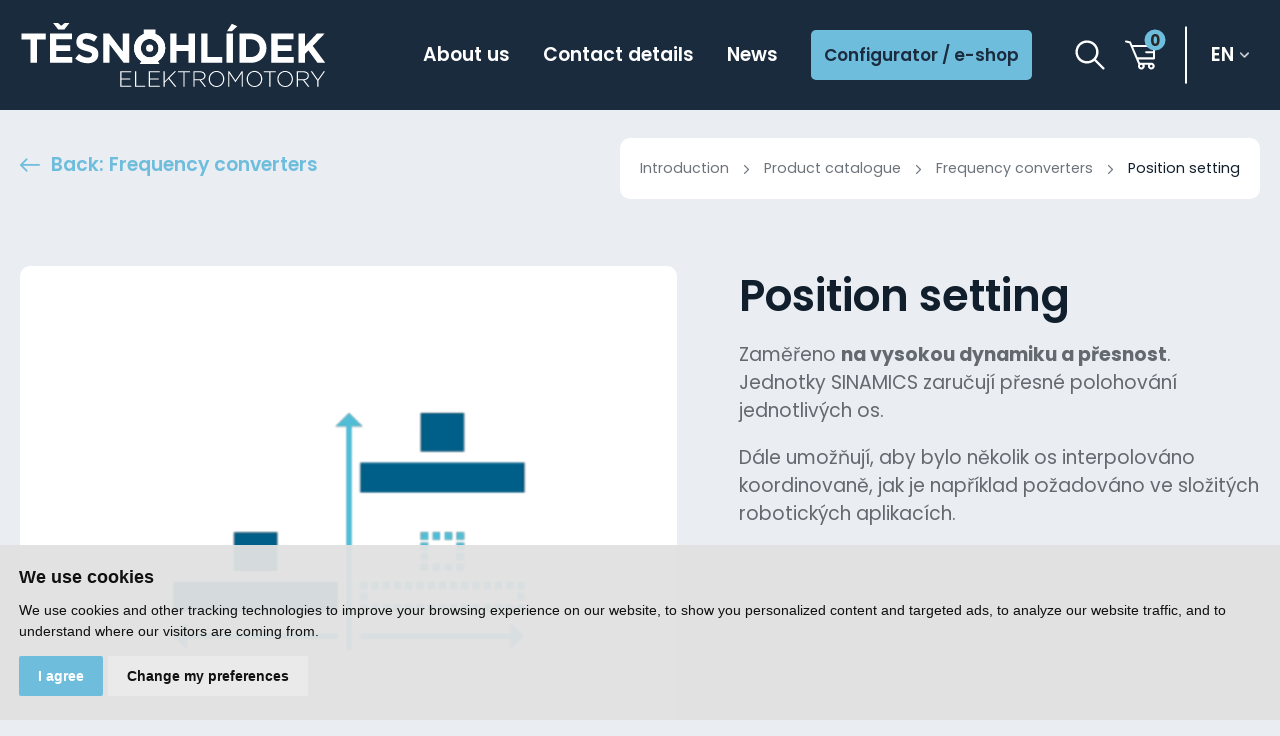

--- FILE ---
content_type: text/html; charset=UTF-8
request_url: https://www.elektromotory-tesnohlidek.cz/en/position-setting
body_size: 5521
content:
<!DOCTYPE html>
<html lang="en">

<head>
    <meta charset="utf-8">
    <meta name="robots" content="index,follow">    <link rel="canonical" href="https://www.elektromotory-tesnohlidek.cz/en/position-setting">
    <meta name="author" content="S2 STUDIO s.r.o. - INTERNETOVÉ SLUŽBY, GRAFIKA, VÝROBA REKLAMY, MARKETING, https://www.s2studio.cz, info(at)s2studio.cz">
    <meta name="viewport" content="width=device-width, initial-scale=1.0, user-scalable=no">
    <meta name="format-detection" content="telephone=no">

    <meta name="title" content="Frequency converters / Position setting | Elektromotory Těsnohlídek">
    <meta name="keywords" content="electric motors, siemens, cag, těsnohl&iacute;dek,Frequency converters / Position setting" lang="en">
    <meta name="description" content="We are a family-owned company providing complete supply, modification and consulting in the field of electric drives.  With many years of experience and a strong economic situation, we provide you with the confidence for a successful business. - Frequency converters / Position setting" lang="en">
    <meta name="google-site-verification" content="Bff9TZkzDln0BtAGPCmg_8TTWH9Giletr2fJvNyQGRM" />

    
    <meta property="og:url" content="https://www.elektromotory-tesnohlidek.cz/en/position-setting">

    <title>Frequency converters / Position setting | Elektromotory Těsnohlídek</title>

    <noscript id="deferred-styles">
                <link rel="stylesheet" href="/templates/css/alertify.core.css">
        <link rel="stylesheet" href="/templates/css/alertify.default.css">
        <link rel="stylesheet" href="/templates/css/lightgallery.min.css">
        <link rel="stylesheet" href="/templates/css/print.css" media="print">
    </noscript>

    <link rel="apple-touch-icon" sizes="180x180" href="/apple-touch-icon.png">
    <link rel="icon" type="image/png" sizes="32x32" href="/favicon-32x32.png">
    <link rel="icon" type="image/png" sizes="16x16" href="/favicon-16x16.png">
    <link rel="manifest" href="/site.webmanifest">
    <link rel="mask-icon" href="/safari-pinned-tab.svg" color="#1a2b3d">
    <meta name="msapplication-TileColor" content="#1a2b3d">
    <meta name="theme-color" content="#ffffff">

    
    <link rel="preconnect" href="https://fonts.googleapis.com">
    <link rel="preconnect" href="https://fonts.gstatic.com" crossorigin>
    <link rel="stylesheet" href="https://fonts.googleapis.com/css2?family=Poppins:wght@400;600;700&display=swap">
    <link rel="stylesheet" href="/templates/css/style.css?v=1.22"><link rel="stylesheet" href="/templates/css/categories.css?v=1.3"><link rel="stylesheet" href="/templates/css/form.css?v=1.1"><link rel="stylesheet" href="/templates/css/productdetail.css?v=1.33"><link rel="stylesheet" href="/templates/css/productlist.css?v=1.1"><link rel="stylesheet" href="/templates/css/selectric.css"><link rel="stylesheet" href="/templates/css/types_list.css?v=2">
    <script type="application/ld+json">
        {
            "@context": "http://schema.org",
            "@type": "WebPage",
            "breadcrumb": 
            {
            "@context": "http://schema.org",
            "@type": "BreadcrumbList",
            "itemListElement":
            [
             {
            "@type": "ListItem",
            "position": 1,
            "item":
            {
             "@id": "https://www.elektromotory-tesnohlidek.cz",
             "name": "Introduction"
             }
           }
           
          ,{
            "@type": "ListItem",
            "position": 2,
            "item":
            {
             "@id": "/en/position-setting",
             "name": "Frequency converters / Position setting"
             }
           }
           
            ]
           }
            ,
            "url": "https://www.elektromotory-tesnohlidek.cz/en/position-setting",
            "name": "Frequency converters / Position setting",
             "description": ""
        }
    </script>


        <script src="/includes/jquery-3.6.0.min.js"></script>
    <!-- Google Tag Manager -->
    <script cookie-consent="tracking">
        (function (w, d, s, l, i) {
        w[l] = w[l] || [];
        w[l].push({'gtm.start':
        new Date().getTime(), event: 'gtm.js'});
        var f = d.getElementsByTagName(s)[0],
        j = d.createElement(s), dl = l != 'dataLayer' ? '&l=' + l : '';
        j.async = true;
        j.src =
        'https://www.googletagmanager.com/gtm.js?id=' + i + dl;
        f.parentNode.insertBefore(j, f);
        })(window, document, 'script', 'dataLayer', 'GTM-P82G74W');</script>
        <!-- End Google Tag Manager -->
        <script>
            window.dataLayer = window.dataLayer || [];

            function gtag() {
                dataLayer.push(arguments);
            }

            gtag('consent', 'default', {
                'ad_user_data': 'granted',
                'ad_personalization': 'granted',
                'ad_storage': 'granted',
                'analytics_storage': 'granted'
            });
        </script>
        <!-- Global site tag (gtag.js) - Google Analytics -->
        <script cookie-consent="tracking">
            $.getScript("https://www.googletagmanager.com/gtag/js?id=UA-99278061-1");
            window.dataLayer = window.dataLayer || [];
            function gtag() {
            dataLayer.push(arguments);
            }

            gtag('js', new Date());
            gtag('config', 'UA-99278061-1');

            function gtag_report_conversion(url) {
            var callback = function () {
            if (typeof (url) != 'undefined') {
            window.location = url;
            }
            };
            gtag('event', 'conversion', {
            'send_to': 'AW-837058958/VTDLCP3e0rUBEI6Dko8D',
            'event_callback': callback
            });
            return false;
            }
            </script>

            <script cookie-consent="targeting">
                                gtag('config', 'AW-837058958');
                </script>

                <script type="text/plain" cookie-consent="tracking">
          !function(f,b,e,v,n,t,s)
          {if(f.fbq)return;n=f.fbq=function(){n.callMethod?
          n.callMethod.apply(n,arguments):n.queue.push(arguments)};
          if(!f._fbq)f._fbq=n;n.push=n;n.loaded=!0;n.version='2.0';
          n.queue=[];t=b.createElement(e);t.async=!0;
          t.src=v;s=b.getElementsByTagName(e)[0];
          s.parentNode.insertBefore(t,s)}(window, document,'script',
          'https://connect.facebook.net/en_US/fbevents.js');
          fbq('init', '695468799309714');
          fbq('track', 'PageView');
        </script></head>

<body class="page_category">
    <header class="bg"><div class="limited"><div class="logo va_m"><a href="/en" title="Elektromotory Těsnohlídek"><img src="/images/logo.svg" alt="Elektromotory Těsnohlídek" title="Elektromotory Těsnohlídek"></a></div><div class="menu va_m"><ul><li  class="menu_item_first "><a title="" href="/en/about-us" >About us</a></li><li  class="menu_item "><a title="" href="/en/contact-details" >Contact details</a></li><li  class="menu_item_last "><a title="" href="/en/news" >News</a></li><li class="imp"><a href="/en/category">Configurator / e-shop</a></li></ul></div><div class="side va_m"><form action="/en/search" method="get" class="search_form va_m"><button type="button" class="clr" title="Search"><svg xmlns="http://www.w3.org/2000/svg" viewBox="0 0 19.3 19.3"><path d="M18.8,17.7l-5.3-5.3c2.6-3.2,2.1-7.9-1.1-10.5S4.4-0.2,1.9,3S-0.2,10.9,3,13.5c2.7,2.2,6.6,2.2,9.4,0l5.3,5.3c0.3,0.3,0.8,0.3,1.1,0C19.1,18.5,19.1,18,18.8,17.7z M7.7,13.6c-3.2,0-5.9-2.6-5.9-5.9s2.6-5.9,5.9-5.9c3.2,0,5.9,2.6,5.9,5.9C13.6,10.9,10.9,13.6,7.7,13.6z"/></svg></button><div class="w"><input type="text" id="s" name="s" value="" placeholder="Find product..."><button type="submit" class="clr"><img src="/images/arrow2_d.svg" alt="ikona šipka"></button></div></form><a href="/en/basket" class="basket_btn va_m"><svg xmlns="http://www.w3.org/2000/svg" viewBox="0 0 36.5 36.5"><path d="M35.3,6H8.8L7.3,2.4C7.1,2.1,6.8,1.8,6.4,1.7L1.5,0.6C0.9,0.4,0.2,0.8,0,1.5C-0.1,2.2,0.3,2.8,1,3l4.3,1l11,25.8c-1.1,2-0.4,4.5,1.6,5.6s4.5,0.4,5.6-1.6c0.6-1.1,0.7-2.5,0.2-3.7h4.5c-0.9,2.1,0.1,4.5,2.2,5.4s4.5-0.1,5.4-2.2s-0.1-4.5-2.2-5.4c-0.5-0.2-1.1-0.3-1.6-0.3H18.1l-1.7-4h18.9c0.7,0,1.2-0.6,1.2-1.2V7.3C36.5,6.6,35.9,6,35.3,6z M31.9,30.2c0.9,0,1.6,0.7,1.6,1.6s-0.7,1.6-1.6,1.6s-1.6-0.7-1.6-1.6C30.3,30.9,31,30.2,31.9,30.2L31.9,30.2z M19.8,30.2c0.9,0,1.6,0.7,1.6,1.6s-0.7,1.6-1.6,1.6s-1.6-0.7-1.6-1.6C18.2,30.9,18.9,30.2,19.8,30.2L19.8,30.2z M34,13.6h-8.3c-0.7,0-1.2,0.6-1.2,1.2s0.6,1.2,1.2,1.2H34v5.1H15.3L9.9,8.5H34V13.6z"/></svg><span>0</span></a><div class="lang va_m"><button class="more" title="en">en</button><div class="rolo"><a href="/nastaveni-polohy" title="cs">cs</a></div></div></div><button class="menu_btn clr" title="Menu"><span></span><span class="mid"></span><span></span></button></div></header><div class="res_menu"><div class="wrap"><ul><li  class="menu_item_first "><a title="" href="/en/about-us" >About us</a></li><li  class="menu_item "><a title="" href="/en/contact-details" >Contact details</a></li><li  class="menu_item_last "><a title="" href="/en/news" >News</a></li><li class="imp"><a href="/en/category">Configurator / e-shop</a></li></ul></div></div><div class="gap"></div><main><div class="limited"><div class="breadcrumbs"><a href="/en">Introduction</a>&nbsp; <img src="/images/arrow3_b.svg" alt="right arrow">&nbsp;&nbsp;<a href="/en/category">Product catalogue</a>&nbsp; <img src="/images/arrow3_b.svg" alt="right arrow">&nbsp;&nbsp;<a href="/en/frequency-converters">Frequency converters</a>&nbsp; <img src="/images/arrow3_b.svg" alt="right arrow">&nbsp;&nbsp;<span>Position setting</span></div><a href="/en/frequency-converters" class="back_btn"><img src="/images/arrow2_d.svg" alt="left arrow" class="va_m"><span class="va_m">Back: Frequency converters</span></a><div class="clear"></div></div><div class="limited"><div class="product_detail"><h1 class="float">Position setting</h1><div class="prod_img"><a href="/media/thumbs/category_menu/thumb_2000x2000_nastaveni-polohy.png?v=1647242887" title="Position setting" class="ill_img lightbox"><picture><source srcset="/media/thumbs/category_menu/thumb_550x670__nastaveni-polohy.webp?v=1647242887 1x" type="image/webp"><source srcset="/media/thumbs/category_menu/thumb_550x670__nastaveni-polohy.png?v=1647242887"><img src="/media/thumbs/category_menu/thumb_550x670__nastaveni-polohy.png?v=1647242887" alt="Position setting"  class=""></picture></a></div><div class="short_desc"><div class="perex"></div><p>Zaměřeno <strong>na vysokou dynamiku a přesnost</strong>. Jednotky SINAMICS zaručují přesné polohování jednotlivých os.</p>

<p>Dále umožňují, aby bylo několik os interpolováno koordinovaně, jak je například požadováno ve složitých robotických aplikacích.</p>
</div><div class="desc"></div><div class="clear"></div></div></div><div class="btns_wrp"></div></main><div class="big_banner"><div class="wrp mid"><h2 class="sec_heading">Do you need advice?</h2><p>Do you need advice on choosing a suitable type of frequency converter or order straight away? Call us or write an email! We will be happy to advise you.</p>
<div class="hrefs"><a href="tel:+420775971887
" class="phone va_m"><img src="/images/icon_phone.svg" alt="ikona telefon" class="va_m"><span class="va_m">+420 775 971 887
</span></a><span class="va_m">Or</span><a href="/en/contact-details" class="btn va_m">contact us</a></div></div></div><footer><div class="limited"><div class="col tx"><a href="/en" title="Elektromotory Těsnohlídek" class="logo"><img src="/images/logo.svg" alt="Elektromotory Těsnohlídek" title="Elektromotory Těsnohlídek"></a><p><a href="https://goo.gl/maps/Lq1TJjUSVgeGGA9R7" rel="noopener" target="_blank"><img alt="ikona pin" src="/media/editor/ikony/icon_pin.svg" style="height:21px; margin-right:12px; width:21px" />Hracholusky 131, Prachatice</a></p>

<p><a href="mailto:info@elektromotory-tesnohlidek.cz"><img alt="ikona mail" src="/media/editor/ikony/icon_mail.svg" style="height:21px; margin-right:12px; width:21px" />info@elektromotory-tesnohlidek.cz</a></p>

<p><a href="tel:+420388328919"><img alt="ikona telefon" src="/media/editor/ikony/icon_phone.svg" style="height:21px; margin-right:12px; width:21px" />+420 388 328 919</a></p>

<p><a href="tel:+420775971887"><img alt="ikona telefon" src="/media/editor/ikony/icon_phone.svg" style="height:21px; margin-right:12px; width:21px" />+420 775 971 887</a></p>
</div><div class="col menu"><h2>Our products</h2><ul><li><a href="/en/electric-motors">Electric motors</a></li><li><a href="/en/frequency-converters">Frequency converters</a></li><li><a href="/en/gearboxes">Gearboxes</a></li><li><a href="/en/softstarters">Softstarters</a></li><li><a href="/en/modifications-to-electric-motors">Modifications to electric motors</a></li><li><a href="/en/technical-consulting">Technical consulting</a></li></ul></div><div class="col menu"><h2>Important links</h2><ul><li  class="menu_item_first "><a title="" href="/en/about-us" >About us</a></li><li  class="menu_item "><a title="" href="/en/category" >Product catalog</a></li><li  class="menu_item "><a title="" href="/en/content/1357" >Business Terms and Conditions</a></li><li  class="menu_item "><a title="" href="/en/contact-details" >Contact details</a></li><li  class="menu_item_last "><a title="Pravidla ochrany osobních údajů" href="/en/content/1356" >GDPR</a></li></ul></div><div class="col cont"><h2>Working time</h2><p>Mon - Fri<br />
<strong>7:00 – 11:30 &nbsp; &nbsp; 12:30 – 16:00</strong></p>

<p>Sat&nbsp;- Sun<br />
<strong>closed</strong></p>
</div></div><div class="copy"><div class="limited"><p>&copy; 2021-2026, Elektromotory Těsnohlídek  All&nbsp;Rights&nbsp;Reserved.</p><p class="r"><a href="https://www.s2studio.cz" target="_blank" rel="noopener" title="Website creation, SEO, internet services, advertisement, marketing"><span class="va_m">Created by</span><img src="/images/logo_s2.svg" class="va_m" alt="logo S2 STUDIO"></a></p></div></div></footer><div class="pagefade"></div><!-- Cookie Consent by https://www.FreePrivacyPolicy.com -->
            <script type="text/javascript" src="/includes/cookie-consent.js" charset="UTF-8"></script>
            <script type="text/javascript" charset="UTF-8">
                document.addEventListener('DOMContentLoaded', function () {
                    cookieconsent.run({"notice_banner_type":"simple","consent_type":"express","palette":"light","language":"en","page_load_consent_levels":["strictly-necessary"],"notice_banner_reject_button_hide":false,"preferences_center_close_button_hide":false,"website_name":"Elektromotory Těsnohlídek","website_privacy_policy_url":"https://www.elektromotory-tesnohlidek.cz/en/content/1356"});
                });
            </script>
            <noscript>Cookie Consent by <a href="https://www.freeprivacypolicy.com/free-privacy-policy-generator/" rel="nofollow noopener">Free Privacy Policy website</a></noscript>
            <!-- End Cookie Consent --><div class="hidden" id="zbtab">drag to side to show the rest of the table</div>    <script>
        var baseRSPath = "";

        var loadDeferredStyles = function() {
            var addStylesNode = document.getElementById("deferred-styles");
            var replacement = document.createElement("div");
            replacement.innerHTML = addStylesNode.textContent;
            document.body.appendChild(replacement)
            addStylesNode.parentElement.removeChild(addStylesNode);
        };
        try {
            var raf = requestAnimationFrame || mozRequestAnimationFrame ||
                webkitRequestAnimationFrame || msRequestAnimationFrame;
        } catch (e) {
            console.log(e);
        }
        if (raf)
            raf(function() {
                window.setTimeout(loadDeferredStyles, 0);
            });
        else
            window.addEventListener('load', loadDeferredStyles);
    </script>

        <script src="/includes/lazysizes.min.js"></script>
    <script src="/includes/alertify.js"></script>
    <script src="/includes/lightgallery.min.js"></script>
    <script src="/includes/lg-thumbnail.min.js"></script>
    <script src="/includes/lg-zoom.min.js"></script>
    <script src="/includes/jquery.multiTextToggleCollapse.js"></script>
    <script src="/includes/ready.js?v=1.33"></script>
    <script src="/includes/visitors.js"></script>

    <script src="https://js.hcaptcha.com/1/api.js" async defer></script><script src="/includes/form.min.js?v=1.1"></script><script src="/includes/jquery.selectric.js"></script>    <script src="/includes/URI.min.js"></script>
    <script src="/includes/jquery.URI.min.js"></script>
    <script src="/includes/jquery.dotdotdot.min.js"></script>

    <script>
        $(document).on("click", ".cc-nb-okagree, .cc-nb-reject, .cc-cp-foot-save", function() {
            document.cookie = "cookies_agreed2=yes; expires=Tue, 19 Jan 2047 03:14:07 UTC;";
            document.cookie = "cookie_consent_user_accepted=false; expires=Tue, 19 Jan 2047 03:14:07 UTC;";
        });
    </script>

    <script cookie-consent="targeting">
        var seznam_retargeting_id = 75547;
        $.getScript("//c.imedia.cz/js/retargeting.js");
        </script>

        <script type="text/plain" cookie-consent="functionality">document.cookie = "cookies_functionality=yes; expires=Tue, 19 Jan 2047 03:14:07 UTC;";</script>
        <script type="text/plain" cookie-consent="tracking">document.cookie = "cookies_tracking=yes; expires=Tue, 19 Jan 2047 03:14:07 UTC;";</script>
        <script type="text/plain" cookie-consent="targeting">document.cookie = "cookies_targeting=yes; expires=Tue, 19 Jan 2047 03:14:07 UTC;";</script>
        <script>$(document).on("click", ".cc-nb-okagree, .cc-nb-reject, .cc-cp-foot-save", function () {document.cookie = "cookies_temp_hide=20260119081119; expires=Monday, 19-Jan-2026 08:11:19 CET; path=/"});</script></body>

</html>

--- FILE ---
content_type: text/css
request_url: https://www.elektromotory-tesnohlidek.cz/templates/css/types_list.css?v=2
body_size: 630
content:
.types_list .itm{background:#fff;border-radius:10px;margin-bottom:1.15rem;padding:7% 4%}.types_list .itm h3{margin:0 0 1rem 0;font-size:1.3rem;font-weight:bold}.types_list .itm p{margin-bottom:1.5rem}.types_list .itm .props{margin-bottom:2rem}.types_list .itm .props p{margin-bottom:.75rem;color:#111e2c;font-weight:bold}.types_list .itm .props p span{font-weight:normal}.types_list .itm .color_code{margin-bottom:2rem}.types_list .itm .color_code>span{line-height:30px}.types_list .itm .price{font-size:1.125rem;font-weight:600}.types_list .itm .price p,.types_list .itm .price div{margin-bottom:.5rem}.types_list .itm .price p span,.types_list .itm .price div span{font-weight:bold;color:#2fa74f}.types_list .itm .price p.big,.types_list .itm .price div.big{font-weight:bold;font-size:1.438rem;color:#21282c}.types_list .itm .price p.big span,.types_list .itm .price div.big span{display:block;font-weight:normal;font-size:1.125rem;margin-top:.3rem;color:#747b84}.types_list .itm .price .avail{position:relative}.types_list .itm .price .info_btn{display:inline-block;vertical-align:middle;margin-bottom:3px;cursor:pointer;margin-left:6px}.types_list .itm .price .info_btn img{width:22px;height:22px;display:block}.types_list .itm .price .info_text{position:absolute;bottom:100%;left:0;width:100%;text-align:left;-webkit-box-shadow:0 4px 15px 0 rgba(0,0,0,0.25);box-shadow:0 4px 15px 0 rgba(0,0,0,0.25);border-radius:10px;max-width:380px;background:#fff}.types_list .itm .price .info_text>span{position:relative;display:block;padding:5% 7%;background:#fff;padding-right:30px;font-size:16px;color:#63696f;font-weight:normal;border-radius:10px;z-index:3}.types_list .itm .price .info_text:before{content:"";position:absolute;top:calc(100% - 3px);left:73px;width:19px;height:9px;border-radius:50%;z-index:1;-webkit-box-shadow:0 5px 14px 4px rgba(0,0,0,0.25);box-shadow:0 5px 14px 4px rgba(0,0,0,0.25)}.types_list .itm .price .info_text:after{content:"";position:absolute;top:calc(100% - 3px);left:60px;border-width:16px 23px 0 23px;border-style:solid;border-color:#fff transparent transparent transparent;z-index:2}.types_list .itm .price .info_text .close{position:absolute;padding:0;top:12px;right:18px;cursor:pointer;z-index:4}.types_list .itm .price .info_text .close img{display:block;width:12px;height:12px}.types_list .itm .btn{width:100%;min-width:1px;margin-top:1rem}@media all and (min-width:1025px){.types_list .itm{padding:4%}.types_list .itm .props{-webkit-columns:2;columns:2}.types_list .itm .price{font-size:1rem}}@media all and (min-width:1300px){.types_list .itm .color_code{margin-bottom:0}.types_list .itm h3{margin-bottom:.5rem}.types_list .itm .props{margin-bottom:1rem}.types_list .itm .btn{padding:1.03rem 1.5rem}.types_list .itm .price .info_text:before{left:auto;right:73px}.types_list .itm .price .info_text:after{left:auto;right:60px}.types_list .w,.types_list .price{display:inline-block;vertical-align:bottom}.types_list .w{width:66.66%;padding-right:3%}.types_list .price{width:33.33%;text-align:right}}
/*# sourceMappingURL=types_list.css.map */

--- FILE ---
content_type: image/svg+xml
request_url: https://www.elektromotory-tesnohlidek.cz/images/logo_s2.svg
body_size: 659
content:
<?xml version="1.0" encoding="UTF-8"?>
<svg enable-background="new 0 0 71.1 20" version="1.1" viewBox="0 0 71.1 20" xml:space="preserve" xmlns="http://www.w3.org/2000/svg">
<style type="text/css">
	.st0{fill:#FFFFFF;}
</style>

	<path class="st0" d="M0,6.6V2.5C0,1,1,0,2.5,0h10.8v2.4V5H6.2v0.9l5.4,3.6c1.4,0.9,1.7,1.8,1.7,3.4v4.5c0,1.4-1,2.5-2.5,2.5H0v-5   h7.1v-1.3L1.7,10C0.3,9.1,0,8.2,0,6.6"/>
	<path class="st0" d="m20.6 13.8v1.1h7.8v4.9h-14v-6.6c0-1.6 0.3-2.5 1.7-3.4l6.1-3.8v-1h-7.8v-5h11.5c1.4 0 2.5 1 2.5 2.5v4.5c0 1.6-0.2 2.6-1.7 3.4l-6.1 3.4z"/>
	<path class="st0" d="m34.1 20c-1.8 0-2.7-1.1-2.8-3.3 0-0.1 0-0.2 0.1-0.2l0.6-0.1c0.2 0 0.2 0 0.2 0.2 0.1 1.9 0.7 2.5 1.9 2.5s1.8-0.6 1.8-2.7c0-1.6-0.4-2.3-1.4-2.7l-0.8-0.3c-1.7-0.7-2.2-1.5-2.2-3.5 0-2.2 0.9-3.2 2.6-3.2s2.6 1 2.6 3c0 0.1 0 0.2-0.1 0.2l-0.5 0.1c-0.1 0-0.2 0-0.2-0.2-0.1-1.5-0.6-2.2-1.7-2.2-1.2 0-1.7 0.7-1.7 2.3 0 1.5 0.4 2.1 1.5 2.5l0.8 0.3c1.6 0.7 2.2 1.5 2.2 3.6-0.1 2.6-0.9 3.7-2.9 3.7"/>
	<path class="st0" d="m40.6 19.8c-0.1 0-0.2-0.1-0.2-0.2v-11.7c0-0.1 0-0.1-0.1-0.1h-2.3c-0.1 0-0.2-0.1-0.2-0.2v-0.6c0-0.1 0.1-0.2 0.2-0.2h5.8c0.2 0 0.2 0.1 0.2 0.2v0.6c0 0.1-0.1 0.2-0.2 0.2h-2.3c-0.1 0-0.1 0-0.1 0.1v11.8c0 0.1-0.1 0.2-0.2 0.2h-0.6v-0.1z"/>
	<path class="st0" d="m45.7 16.8v-9.8c0-0.1 0.1-0.2 0.2-0.2h0.6c0.1 0 0.2 0.1 0.2 0.2v9.8c0 1.5 0.7 2.2 1.8 2.2s1.8-0.7 1.8-2.2v-9.8c0-0.1 0.1-0.2 0.2-0.2h0.6c0.1 0 0.2 0.1 0.2 0.2v9.8c0 2.2-1.1 3.2-2.8 3.2s-2.8-1.1-2.8-3.2"/>
	<path class="st0" d="m53.9 7c0-0.1 0.1-0.2 0.2-0.2h2.3c1.6 0 2.4 0.7 2.8 1.9 0.2 0.7 0.3 1.6 0.3 4.6s-0.1 3.9-0.3 4.6c-0.4 1.2-1.3 1.9-2.8 1.9h-2.3c-0.1 0-0.2-0.1-0.2-0.2v-12.6zm1.1 11.9h1.3c1.1 0 1.7-0.4 2-1.3 0.2-0.6 0.3-1.4 0.3-4.2 0-2.9-0.1-3.7-0.3-4.2-0.3-0.9-0.9-1.3-2-1.3h-1.3c-0.1 0-0.1 0-0.1 0.1l0.1 10.9c-0.1 0-0.1 0 0 0"/>
	<path class="st0" d="M61.9,7c0-0.1,0.1-0.2,0.2-0.2h0.6c0.1,0,0.2,0.1,0.2,0.2v12.6c0,0.1-0.1,0.2-0.2,0.2h-0.6   c-0.1,0-0.2-0.1-0.2-0.2V7z"/>
	<path class="st0" d="m65.6 18.2c-0.2-0.6-0.2-1.1-0.2-4.9s0.1-4.3 0.2-4.9c0.4-1.2 1.3-1.8 2.6-1.8s2.2 0.6 2.6 1.8c0.2 0.6 0.2 1.1 0.2 4.9s-0.1 4.3-0.2 4.9c-0.4 1.2-1.3 1.8-2.6 1.8-1.4 0-2.3-0.6-2.6-1.8m4.2-0.3c0.1-0.4 0.2-0.8 0.2-4.6 0-3.7-0.1-4.1-0.2-4.6-0.2-0.7-0.8-1.1-1.6-1.1s-1.4 0.4-1.7 1.1c-0.1 0.4-0.2 0.8-0.2 4.6 0 3.7 0.1 4.1 0.2 4.6 0.3 0.8 0.8 1.1 1.7 1.1 0.8 0.1 1.4-0.3 1.6-1.1"/>

</svg>


--- FILE ---
content_type: application/javascript
request_url: https://www.elektromotory-tesnohlidek.cz/includes/form.min.js?v=1.1
body_size: 549
content:
$(document).ready(function(){window.alrd = !1, $(window).on("load", function(){setTimeout(function(){doLoadForm()}, 200)}), $(document).keyup(function(){$("#f_email").is(":focus") && (validateMail($("#f_email").val())?$("#f_email").parent().removeClass("notvalid"):$("#f_email").parent().addClass("notvalid")), $("#f_phone").is(":focus") && (validatePhone($("#f_phone").val())?$("#f_phone").parent().removeClass("notvalid"):$("#f_phone").parent().addClass("notvalid")), check()}), $("#f_email").on("input change paste", function(){validateMail($("#f_email").val())?$("#f_email").parent().removeClass("notvalid"):$("#f_email").parent().addClass("notvalid"), check()}), $("#f_phone").on("input change paste", function(){validatePhone($("#f_phone").val())?$("#f_phone").parent().removeClass("notvalid"):$("#f_phone").parent().addClass("notvalid"), check()}), $("form div input, form div textarea").not($(".notman input, .notman textarea, .selectric-input, form .send input, form .send textarea, #s")).on("input change", function(){"" == $(this).val()?$(this).parent().addClass("err"):$(this).parent().removeClass("err")}), $(document).on("click", function(){validateMail($("#f_email").val())?$("#f_email").parent().removeClass("notvalid"):$("#f_email").parent().addClass("notvalid"), validatePhone($("#f_phone").val())?$("#f_phone").parent().removeClass("notvalid"):$("#f_phone").parent().addClass("notvalid"), check()}), $("form input, form textarea").not($(".notman input, .notman textarea, .selectric-input, form .send input, form .send textarea, #s")).focusout(function(){$(this).addClass("usd"), $(".usd").each(function(){"" == $(this).val()?$(this).parent().addClass("err"):$(this).parent().removeClass("err")}), check()}), $(".cont_form").on("click", function(){alrd || (affixScriptToHead("https://www.google.com/recaptcha/api.js"), alrd = !0)})}); function doLoadForm(){validateMail($("#f_email").val())?$("#f_email").parent().removeClass("notvalid"):$("#f_email").parent().addClass("notvalid"), validatePhone($("#f_phone").val())?$("#f_phone").parent().removeClass("notvalid"):$("#f_phone").parent().addClass("notvalid")}function validateMail(a){check(); return /^([\w-\.]+@([\w-]+\.)+[\w-]{2,4})?$/.test(a)}function validatePhone(a){if (check(), "" != a){return /^[+]*[(]{0,1}[0-9]{1,4}[)]{0,1}[-\s\./0-9]*$/.test(a)}return!0}function check(){var a = !1; $("form div input, form div textarea").not($("form div.agree input, form .send input, form .send textarea, .notman input, .notman textarea, .selectric-input, #s")).each(function(){"" == $(this).val() && (a = !0)}), 0 == $("form .err").length && 0 == $("form .notvalid").length && !a && $("#f_agree").is(":checked")?$(".send").removeClass("disabled"):$(".send").addClass("disabled")}function loadError(a){throw new URIError("The script " + a.target.src + " didn't load correctly.")}function affixScriptToHead(a, b){var c = document.createElement("script"); c.onerror = loadError, b && (c.onload = b), document.head.appendChild(c), c.src = a}function onSubmit(){$("form .send").hasClass("disabled") || $(".cont_form").submit()}